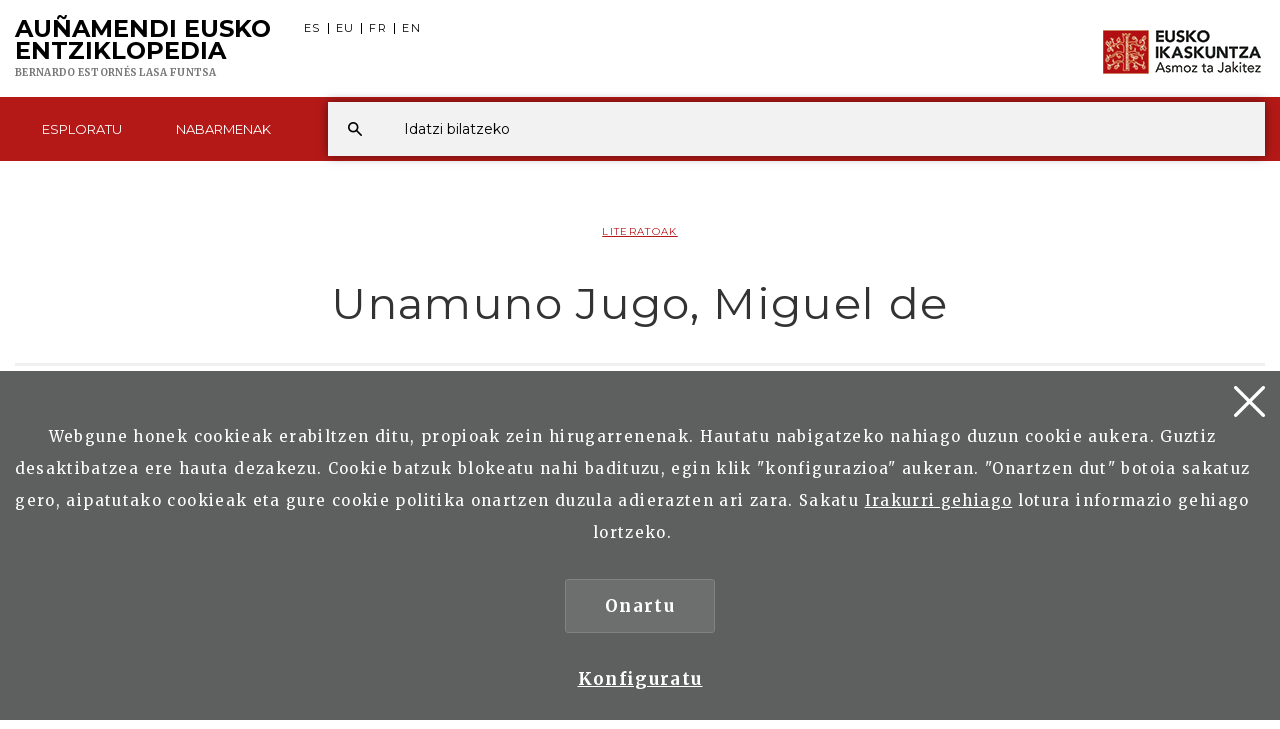

--- FILE ---
content_type: text/html; charset=UTF-8
request_url: https://aunamendi.eusko-ikaskuntza.eus/artikuluak/artikulua.php?id=eu&ar=137758
body_size: 11251
content:
<!DOCTYPE html>
<html lang="eu">
<head>

<link href="https://fonts.googleapis.com/css?family=Merriweather:300,400,700|Montserrat:400,700" rel="stylesheet"> 

<meta charset="UTF-8">
<title>Unamuno Jugo, Miguel de - Auñamendi Eusko Entziklopedia</title>
<meta name="viewport" content="width=device-width, initial-scale=1, shrink-to-fit=no">

<link rel="canonical" href="/eu/unamuno-jugo-miguel-de/ar-137758/">

<!-- SEO meta -->
<meta name="description" content="Unamuno Jugo, Miguel de - Auñamendi Eusko Entziklopedia">

<!-- Facebook meta -->
<meta property="og:title" content="Unamuno Jugo, Miguel de - Auñamendi Eusko Entziklopedia">
<meta property="og:image" content="">
<meta property="og:url" content="https://aunamendi.eusko-ikaskuntza.eus/eu/unamuno-jugo-miguel-de/ar-137758/">
<meta property="og:site-name" content="Auñamendi Eusko Entziklopedia">
<meta name="description" content="Unamuno Jugo, Miguel de - Auñamendi Eusko Entziklopedia">

<!-- Twitter meta -->
<meta name="twitter:card" content="summary_large_image">
<meta name="twitter:site" content="@EI_SEV">
<meta name="twitter:creator" content="@EI_SEV">
<meta name="twitter:title" content="Unamuno Jugo, Miguel de - Auñamendi Eusko Entziklopedia">
<meta name="twitter:description" content="Unamuno Jugo, Miguel de - Auñamendi Eusko Entziklopedia">
<meta name="twitter:image:src" content="">

<!-- GOOGLE + Share -->
<meta itemprop="name" content="Unamuno Jugo, Miguel de - Auñamendi Eusko Entziklopedia">
<meta itemprop="description" content="Unamuno Jugo, Miguel de - Auñamendi Eusko Entziklopedia">
<meta itemprop="image" content="">

<link rel="shortcut icon" href="/img/favicon.ico">
<link rel="apple-touch-icon-precomposed" href="/img/ico/apple-touch-icon-precomposed.png" />
<link rel="apple-touch-icon-precomposed" sizes="72x72" href="/img/ico/apple-touch-icon-72x72-precomposed.png" />
<link rel="apple-touch-icon-precomposed" sizes="114x114" href="/img/ico/apple-touch-icon-114x114-precomposed.png" />
<link rel="apple-touch-icon-precomposed" sizes="144x144" href="/img/ico/apple-touch-icon-144x144-precomposed.png" />

<link href="/css/bootstrap.min.css" rel="stylesheet" media="screen">

<link href="/css/estiloak.css?v=1.0.0" rel="stylesheet" media="screen">
<link href="/css/imprimatu.css?v=1.0.0" rel="stylesheet" media="print">

<script src="https://code.jquery.com/jquery-2.0.0.min.js"></script>
<script src="/js/aunamendi.js"></script>

<script src="/js/menu.js"></script>

<script src="/js/jquery.fitvids.js"></script>
<script>
  $(document).ready(function(){
    $(".video-content").fitVids();
  });
</script>

<script src="/js/jquery-scrolltofixed-min.js"></script>
<script>
	$( document ).ready(function($) {
		$('#contactUs').scrollToFixed();
	});
</script>


<!-- Google tag (gtag.js) -->
<script async src="https://www.googletagmanager.com/gtag/js?id=G-4J55SGH25S"></script>
<script>
  window.dataLayer = window.dataLayer || [];
  function gtag(){dataLayer.push(arguments);}
  gtag('js', new Date());

  gtag('config', 'G-4J55SGH25S');
</script>



</head>

<body>

<a href="#contenido" id="skip" accesskey="c">Ir directamente al contenido</a>

<a class="popup-trigger" href="#">
<span class="cd-menu-icon"></span>
</a>

<div id="wrap">



<script type="text/javascript">
var resolucion = window.innerWidth;

var resolucionAnterior = Get_Cookie('web_resolucion')
//alert (resolucion + "--" + resolucionAnterior);
var today = new Date();
var expires = new Date(today.getTime() + (1000*60*60*24)); // 1 dia
if (resolucion != resolucionAnterior) {
//alert (resolucion + "--" + resolucionAnterior);
Set_Cookie("web_resolucion",resolucion,expires,"/","");
location.reload(true);
}
</script>


<div class="tapa-predictivo"></div>
<div class="cabecera">
<div id="header" class="header">
<div class="container-fluid">
<div class="row">
<div class="col-xs-10 col-sm-8 col-md-8">
	<h1 role="banner"><a href="/eu/">Au&ntilde;amendi Eusko <span>Entziklopedia</span><span class="fundacion fundacion-eu">Bernardo Estornés Lasa Funtsa </span></a></h1>

<nav>
<ul class="nav nav-pills nav-hizkuntzak">
<li><a href="/es/unamuno-jugo-miguel-de/ar-137758/" rel="alternate" hreflang="es">ES</a></li>
<li><a href="/eu/unamuno-jugo-miguel-de/ar-137758/" rel="alternate" hreflang="eu">EU</a></li>
<li><a href="/fr/unamuno-jugo-miguel-de/ar-137758/" rel="alternate" hreflang="fr">FR</a></li>
<li><a href="/en/unamuno-jugo-miguel-de/ar-137758/" rel="alternate" hreflang="en">EN</a></li>
</ul>
</nav>

</div>

<div class="col-xs-2 col-sm-4 col-md-4">
<div class="ikaskuntza"><a href="https://www.eusko-ikaskuntza.eus/eu/"><img src="/img/logo-ikaskuntza.png" alt="Eusko Ikaskuntza, asmoz ta jakitez"></a></div>
</div>

</div>
</div>

<div class="franja-menu">
<div class="container-fluid">

<nav class="navbar navbar-default" role="navigation" id="menumain">

<div class="navbar-ex1-collapse">

<ul class="nav navbar-nav navbar-menu">

<li><a href="/eu/esploratu/"><span class="glyphicon-active"></span>Esploratu</a></li>



<li><a href="/eu/nabarmenak/"><span class="glyphicon-active"></span>Nabarmenak</a></li>


</ul>

</div>



<script type="text/javascript">
function emaitzakIkusi(){
//alert("entra en mostrarComboProductoBuscador")
	var hitza = $('#hitza').val();
	if (hitza.length < 2) {
		$('#emaitzak').html("");
		$("#emaitzak").fadeOut();
		$('#botonx').hide();
		return false;
	}
	$('#botonx').show();
	$.get('/artikuluak/hitzaBilatu.php', { id: "eu", hitza: hitza }, function(options){
		$('#emaitzak').html(options);
	});
}

function ezabatu(){
	$('#hitza').val("");
	$('#emaitzak').html("");
	$("#emaitzak").fadeOut();
	return false;
}

$(document).ready(function(){
	$('#hitza').keyup(function(){
		$('#emaitzak').fadeIn("normal");
		emaitzakIkusi();
	});
	$("#resultado").hover(function(){
	    $("#emaitzak").fadeIn();
	},function(){
	    $("#emaitzak").fadeOut();
	});

	$("#buscador").submit(function(e){
		var url = "/eu/bilatu/xxx/0/";
		var hitza = $("#hitza").val().replace(/ /g,"+");//alert(hitza);
		if (hitza.length < 2) {
			return false;
		}
		else {
			url = url.replace("xxx", hitza);//alert(url);
			window.location.href = url;
			return false;
		}
	});
});

document.onkeypress = function keypressed(e){
	//if (e.keyCode == 13) bilatu();
}

</script>


<div class="buscador">

<div class="predictivo" id="emaitzak"></div>

<form class="navbar-form" id="buscador" role="search">
<div class="form-group">
<input name="hitza" id="hitza" class="form-control" type="search" placeholder="Idatzi bilatzeko">
</div>
<button type="button" class="btn btn-ezabatu" onClick="javascript:ezabatu();" id="botonx" style="display:none;">X</button>
<button type="submit" class="btn btn-buscador"></button>
</form>

</div>

<button type="button" class="btn btn-buscar"></button>

</nav>

</div>

</div>

</div>
</div>

<div class="container-fluid">

<section role="main" id="contenido">
<div class="row">

<div class="col-xs-12 col-sm-12 col-md-12">

<p class="gaia"><a href="/artikuluak/bilaketa.php?id=eu&bi=1&mota=134">Literatoak</a></p>

<h2>Unamuno Jugo, Miguel de </h2>

<div id="contactUs">

<div id="countrySelection">
<div id="countrySelection-wrapper">
<div id="countrySelector"></div>

<ul id="countrySelection-items" class="nav-submenu">
<li role="presentation" class="countrySelection-item active"><a href="/eu/unamuno-jugo-miguel-de/ar-137758/"><span></span>Irakurri</a></li>
<li role="presentation" class="countrySelection-item"><a href="/eu/unamuno-jugo-miguel-de/ar-137758/argazkiak/"><span></span>Argazkiak (13)</a></li>
<li role="presentation" class="countrySelection-item"><a href="/eu/unamuno-jugo-miguel-de/ar-137758/erlazioak/"><span></span>Erlazionatutakoa (10)</a></li>
<li role="presentation" class="countrySelection-item"><a href="/eu/unamuno-jugo-miguel-de/ar-137758/aipatu/"><span></span>Aipatu</a></li>
<li role="presentation" class="countrySelection-item"><a href="/eu/unamuno-jugo-miguel-de/ar-137758/ekarpenak/"><span></span>Ekarpenak egin</a></li>
</ul>

<div class="countrySelection-paddles">
<button class="countrySelection-paddle-left icon-chevronleft" aria-hidden="true"></button>
<button class="countrySelection-paddle-right icon-chevronright" aria-hidden="true"></button>
</div>

</div>
</div>

</div>

<div class="row row-flex">

<div class="col-xs-12 col-sm-8 col-md-9 col-sm-push-4 col-md-push-3">

<article>
<div class="contenido">
<div class="panel-group panel-group-sarrera" id="accordion" role="tablist" aria-multiselectable="true">
<a name="hasiera"></a>

<p class="Entradilla">Filosofoa eta idazlea. Bilbao, 1864 - Salamanca, 1936.</p><p>Miguel de Unamuno Jugo 1864ko irailaren 29an jaio zen Bilboko Ronda kalean, Hirigune Zaharrean. Gurasoak (Félix Unamuno eta honen iloba Salomé Jugo) liberalak ziren. <a href="/eu/artikulua/ar-2360/">Telesforo de Aranzadiren</a> lehengusua zen Miguel de Unamuno. Espainiar idazle eta pentsalarien 98ko belaunaldiko kide izan zen, XX. mende hasierako espainiar idazle eta filosofo garrantzitsuenetarikoa da.</p><p>Ume-sasoiko ikasketak Bilbon bertan egin zituen, San Nicolás ikastetxean. Marrazteko abilezia berezia zeukala ikusita, Antonio Lecuona margolariaren tailerrean ere ikasle aritu zen, baina Unamunok ez omen zuen bere burua margolari gisa ikusten, eta bertan behera utzi zuen tailerreko jarduna. Irakurle ona zen, eta gaztetarik irakurri zituen egile foruzaleak (Arakistain, <a href="/eu/artikulua/ar-98009/">Navarro Villoslada</a>, etab.) nahiz federalismoaren aldekoak (Pi y Maragall). <a href="/eu/artikulua/ar-2106/">Sabino Arana</a>-ren giro bertsuan hazi zen Unamuno, eta gazterik hasi zen euskara ikasten. Horretaz gain, kezka politiko eta filosofiko goiztiarrek bultzatuta, arin hasi zen artikuluak hor-hemen argitaratzen. Lehenengoa 1880an argitaratu zen, <em>El noticiero</em>-n, "La unión hace la fuerza" izenburuarekin.</p><p>Madrilera joan zen Filosofia eta Letrak ikastera, eta 21 urterekin, 1883an, amaitu zuen karrera. Hasiera batean ez omen zen gustura ibili unibertsitate-giroan, baina espainiar hiriburuan aurkitutako beste giro batzuetan (Ateneoan, esate baterako) gustura zebilenez gero, bertan gelditu eta apurka-apurka garaiko pentsalarien giroetan sartzen hasi zen. 1884an doktorego-tesia aurkeztu zuen <em>Crítica sobre el origen y prehistoria de la raza vasca</em> [=Euskal arrazaren jatorriari eta historiaurreari buruzko kritika]. Bada, lan horretan ageri da, jada, hainbat urte geroago bortizki defendatu zuen euskararen ezintasunaren ideia, hots, euskara eta modernotasuna ez zirela bateragarriak. Alabaina, euskara hizkuntza gisa (ez euskal abertzaletasuna, ordea) gogoko zuela ikus daiteke <em><a href="/eu/artikulua/ar-27211/">Euskal-Erria</a></em> aldizkarian argitaratutako "Agur, arbola bedeinkatube" (1888) artikuluan, besteak beste.</p><p>1884an, latina eta psikologia irakastearekin batera, beste egunkari eta aldizkari batzuetan hasi zen idazten; hala nola, <em><a href="/eu/artikulua/ar-27121/">El noticiero de Bilbao</a></em> -n. Handik lau urtera Bizkaiko Aldundiak Bilboko Euskara Katedrarako deialdia egin zuenean, Unamuno, Arana eta Azkue izan ziren posturako hautagaiak, eta azken horrek irabazi zuen.</p><p>1891n Concha Lizarragarekin ezkondu zen, eta orotara bederatzi seme-alaba izan zituzten. Urte hartan bertan prestatu zuen Salamancako Unibertsitateko greziera katedra, baita lortu ere. Garai hartan kezka politikoak leku handia hartzen zuen Unamunoren bizimoduan, eta horren ondorioz ez ziren gutxi izan Sabino Arana abertzalearekin izandako eztabaidak. Kezka horri jarraiki egin zen Bilboko <em>Agrupación Socialista</em>-ko kide eta <em>Lucha de clases</em> aldizkariko laguntzaile. Hiru urteren buruan, baina, sozialisten alderdia uztea erabaki zuen. Esan ohi da, halaber, 1897 hartan jo zuela goia Unamunoren erlijio-krisiak.</p><p>Salamancan irakasle zela, erraza izan zen bertako pentsalarien giroan sartzea, eta bilbotarraren ospeak gora egin zuen. 1901ean Salamancako Unibertsitateko erretore izendatu zuten lehenengoz. Urte hartako abuztuan <a href="/eu/artikulua/ar-153835/">Lore Jokoak</a> antolatu ziren Bilbon, eta orduan eman zuen Unamunok euskararen izaerari eta etorkizunari buruzko hitzaldi ezaguna: euskaldunei Espainiaren menpe geratzeko deia egin zien. Euskaraz denaz bezainbatean, hiltzen utzi beharreko hizkuntza zen haren ustez (behar bezalako hileta eginda, hori bai), ez omen zelako bateragarria modernotasunarekin eta izan zezakeen interes bakarra zientifikoa zelako: "¿Y el vascuence? ¡Hermoso monumento de estudio! ¡Venerable reliquia! ¡Noble ejecutoria! Enterrémosle santamente, con dignos funerales, embalsamado en ciencia; leguemos a los estudios tan interesante reliquia." [Eta euskara? Ikerketa-gai ederra! Erlikia ohoragarri! Nobletasun-agiri hori! Lurpera dezagun santuki, bere mailako hiletekin, zientzian bildurik; utz dezagun erlikia interesgarri hau ikerketarako"].</p><p>Miguel de Unamunoren adierazpenek hautsa harrotu zuten euskal giro abertzaleetan, baina Espainian hainbat jarraitzaile izan zituen (eta ditu), tartean <a href="/eu/artikulua/ar-11319/">Pío Baroja</a> donostiarra, nahiz eta azken horrek ez zuen bat egiten euskararen desagertzeari buruzko ideiekin.</p><p>XX. mendea hastearekin batera, Unamuno gero eta kritikoago agertu zen Espainiako monarkiarekin. Han-hemen emandako hitzaldietan eta argitaratutako artikuluetan kritika gogorrak egin zituen Espainiako erregeari nahiz monarkia-sistemari buruz. Artikulu horietako batzuek arazoak ekarri zizkioten, eta 1914an gobernuak arrazoi politikoak zirela eta Errektoretzatik kentzea erabaki zuen. Lankideen artean ospe ona zeukan Unamunok, ordea, eta 1920an Filosofia eta Letren Fakultateko dekano hautatu zuten. Hamarkada hartan zigorra ezarri zioten erregea iraintzeagatik, baina ez zuen bete. 1921ean Unibertsitateko erretoreorde izendatu zuten.</p><p>1923an Primo de Riverak bere erregimena aldarrikatu zuen unetik bertatik, Unamuno oso kritiko agertu eta diktadorearen etsai handi bihurtu zen. Salbuespen gutxirekin (Euskal Unibertsitatea sortzeko asmoa ukatzea, kasurako), Primo de Riverak hartutako erabaki guztien eta diktadorearen aginduen exekutatzaileen aurka bortizki agertu zen. Horren ondorioz, Madrilgo agintariek Unibertsitateko lanpostutik bota eta Fuerteventurara bidali zuten 1924an. Urte hartan bertan barkatu zioten zigorra, eta bilbotarrak Espainiatik irtetea erabaki zuen. Parisen egon zen, lehenengo eta Hendaian ondoren. 1925ean eta 1926an, Hendaian zegoela, bere lanak (<em>La agonía del cristianimo</em> [=Kristautasunaren agonia], <em>De Fuerteventura a París</em> [=Fuerteventuratik Parisera], <em>Cómo se hace una novela</em> [=Nola egiten da nobela bat]) frantsesera itzulita ikusteko aukera izan zuen. Azkenik, 1930ean Primo de Riveraren diktadura amaitu zenean, Salamancara itzuli zen Unamuno.</p><p>30eko hamarkada oso gorabeheratsua izan zen bilbotar pentsalariarentzat. 1931ko hauteskundeetan errepublikano sozialisten hautagaia izan zen Salamancan bertan, eta zinegotzi hautatu zuten. Ez ziren gutxi izan, gainera, Unamunok sasoi hartan hainbat lekutan errepublikaren alde emandako hitzaldiak. Euskal Herriko <em>Frente</em> aldizkari ezkertiarrean ere orduan hasi zen kolaborazioak argitaratzen. 1931ko apirilaren 14an Unamunok berak aldarrikatu zuen errepublika Salamancan, eta errepublikanoek hiriko unibertsitateko erretore izendatu zuten, berriro ere.</p><p>Madrilgo Gorte Orokorretara aurkeztu zen, independente gisa, ez zelako alderdi politikoekin askorik fidatzen. Diputatu hautatu zuten Salamancako sozialistei esker; alabaina, ez dirudi errepublikako gobernuaren jarduna gustuko zuenik. Izan ere, apurka-apurka Manuel Azaña presidentearen politikatik eta ekintzetatik aldentzen hasi zen, harik eta 1933an berriz ez aurkeztea erabaki zuen arte. Urtebete igarota hartu zuen irakasle-lanari zegokion erretiroa, eta unibertsitateko bizi guztirako erretore izendatzeaz gain, bere izena zeukan katedra sortu zuten.</p><p>Errepublikaren jarduna gaitzesten zuelarik, 1936ko uztailean Franco altxatu zenean, matxinatuen alde agertu zen, hasiera batean, Miguel de Unamuno. Izan ere, errepublikanoak gobernutik kendu eta Espainian behar bezalako sistema serioa ezarriko zela uste zuen. Frankistek Salamancan eskaini zioten zinegotzigoa onartu zuen, eta 1936an bertan Europako hainbat pentsalari eta idazleri gutunak bidali zizkien altxamenduaren alde ager zitezen. Badirudi, dena dela, Unamunok ez zuela denbora askorik behar izan hartutako jarreraz eta erabakiez damutzeko; Matxinatuen altxamenduak eragindako Gerra Zibila eta, bereziki, gerra horrek hurbileko lagun eta kideei ekarritako ondorio latzak (fusilamenduak, torturak, kartzela-aldiak, etab.) ikustean, atzera egin zuen.</p><p>1936ko urrian Salamancako Unibertsitatean ikasturte-hasierako hitzaldian aski damuturik agertu zen jendaurrean. Saio istilutsua izan zen, Francoren aldekoak nagusi baitziren. Irakasle batek Euskal Herria eta Katalunia Espainiaren minbizitzat jo zituen, eta Unamunok mindurik erantzun zion bera bilbotarra zela eta apezpikua Bartzelonakoa zela. Unamunoren erantzunak ez zuen lortu, baina, jendarteko zurrumurru eta oihuak isilaraztea, eta Millán Astray jeneral frankistak berretsi egin zuen Euskal Herria eta Katalunia Espainiako minbiziak zirela eta behar bezala deuseztatu behar zirela. Horretaz gain, "intelektual traidoreen" eta inteligentziaren aurkako ahotsak entzun ziren, baita "¡España, una, grande y libre!" [=Espainia bakarra, handia eta askea!] eta "¡Viva la muerte!" [=Gora heriotza!] bezalako aldarrikapenak ere. Horiei guztiei erantzuteko altxatu zen Unamuno, eta bere esaldi ezagunenetariko batekin erantzun zien: "Venceréis porque tenéis sobrada fuerza bruta. Pero no convenceréis, porque para convencer hay que persuadir. Y para persuadir necesitaríais algo que os falta: razón y derecho en la lucha" [=Irabazi egingo duzue behar besteko indar basatia daukazuelako; alabaina, ez duzue inor konbentzituko, konbentzitzeko limurtu egin behar duzuelako baten bat, eta inor limurtzeko ez daukazuen zerbait beharko zenukete: borrokatzeko arrazoia eta eskubidea].</p><p>Unamunoren erantzunaren aurrean, oihuak eta irainak biderkatu egin ziren. Soldadu batzuek armak atera zituzten, eta egoeraren larritasuna ikusita, Francoren emazte Carmen Polok besotik heldu eta bertatik ateratzen lagundu zion. Hil hartan bertan kanporatu zuen Francok unibertsitateko erretore-postutik.</p><p>Azken asteak etxean atxiloturik egin zituen, oro har, bizimoduarekin aski nahigabeturik. Lagunak bisitan joan ohi zitzaizkion egunero, eta halako batean, 1936ko abenduaren 31n, lagunekin hitz egiten ari zela, bat-batean hil zen.</p>



</div>
</div>
</article>

</div>
<div class="col-xs-12 col-sm-4 col-md-3 col-sm-pull-8 col-md-pull-9">

<aside class="sidebar">	

<div class="share">
<div class="partekatu">Partekatu</div>

<div class="addthis_inline_share_toolbox"></div>

</div>

<div class="contenido-lateral">


<audio src="https://www.eusko-ikaskuntza.eus/mp3/aunamendi/ee137758.mp3" class="audio" controls preload="metadata"></audio>


<nav>
<ul class="nav nav-stacked nav-lateral">

<li role="presentation" class="active"><a href="/eu/unamuno-jugo-miguel-de/ar-137758/#hasiera">Hasiera</a></li>


<li role="presentation" ><a href="/eu/unamuno-jugo-miguel-de/ar-137758-92707/">Saiakerak: Unamunoren filosofia</a>
</li><li role="presentation" ><a href="/eu/unamuno-jugo-miguel-de/ar-137758-92708/">Saiakerak: Espainiarekiko kezkaz</a>
</li><li role="presentation" ><a href="/eu/unamuno-jugo-miguel-de/ar-137758-92709/">Literatur lanak: narrazioak eta nobelak</a>
</li><li role="presentation" ><a href="/eu/unamuno-jugo-miguel-de/ar-137758-92710/">iteratur lanak: poesia</a>
</li><li role="presentation" ><a href="/eu/unamuno-jugo-miguel-de/ar-137758-92711/">Literatur lanak: antzerkia</a>
</li><li role="presentation" ><a href="/eu/unamuno-jugo-miguel-de/ar-137758-92712/">Bibliografia</a>


</ul>
</nav>

<div class="content-lateral">	
    


<h3 class="lateral">Egileak</h3>
<ul class="list-lateral">
<li><a href="/eu/egilea/zuloaga-san-roman-eneko/eg-1308274/">Zuloaga San Román, Eneko (ES)</a></li>
<li><a href="/eu/egilea/zuloaga-san-roman-eneko/eg-1308274/">Zuloaga San Román, Eneko (EU)</a></li>



</ul>



<h3 class="lateral">Bertsioak</h3>
<ul class="list-lateral">
<li><a href="/eu/unamuno-jugo-miguel-de/ar-137758/">2026</a></li>
<li><a href="/eu/unamuno-jugo-miguel-de/ar-137758/be-1/">1998</a></li>
</ul>



<h3 class="lateral">Lizentzia</h3>
<ul class="list-lateral">
<li><a href="#">cc-by-sa-nc</a></li>
</ul>


</div>

</div>

</aside>

</div>
</div>

</div>

</div>

</section>

</div>
</div>


<div class="fondo-conecta">
<div class="container">
<div class="row">
<div class="col-xs-12 col-sm-10 col-md-10 col-sm-offset-1 col-md-offset-1 text-center">
<h2>Euskal kulturarekin zerikusia duen artikulu bat daukazu?</h2>
<p class="big-foot">Parte hartu! Bidali zure artikulua</p>
<p><a href="/eu/harremanak/" class="btn btn-rojo">Bidali artikulua</a></p>
</div>
</div>
</div>
</div>


<footer role="contentinfo">
<div id="footer">
<div class="contacta">
<div class="container">

<div class="row">
<div class="col-xs-12 col-sm-4 col-md-4">
<h2>Esploratu</h2>
<div class="columna-pie-izda">
<ul class="nav nav-trabajo">
<li role="presentation"><a href="/eu/esploratu/gaiak/">Gaiak</a></li>
<li role="presentation"><a href="/eu/esploratu/motak/">Artikuluen sailkapena</a></li>
<li role="presentation"><a href="/eu/esploratu/toponimoak/">Lekuen izenak</a></li>
<li role="presentation"><a href="/eu/esploratu/egileak/">Egileak</a></li>
</ul>
</div>
</div>
<div class="col-xs-12 col-sm-6 col-md-6">
<h2>Nabarmenak <a href="/eu/nabarmenak/">Denak ikusi</a></h2>
<div class="columna-pie-izda">
<ul class="nav nav-trabajo">
<li><a href="/eu/nabarmenak/arte-eta-ondarea/na-27/">Arte eta Ondarea</a></li>
<li><a href="/eu/nabarmenak/-izan-zirelako-gara-garelako-izango-dira/na-23/"> Izan zirelako gara, garelako izango dira</a></li>
<li><a href="/eu/nabarmenak/literatura/na-19/">Literatura</a></li>
<li><a href="/eu/nabarmenak/emakumeak-non-edonon/na-29/">Emakumeak non? Edonon!</a></li>

</ul>
</div>
</div>

<div class="col-xs-12 col-sm-2 col-md-2">
<h2>ISSN</h2>
<div class="columna-pie-izda">
<ul class="nav nav-trabajo">
<li role="presentation">2444-5487</li>
</ul>
	
	<img src="/img/bai_euskarari.png" alt="bai euskarari" class="bai_euskarari">
	
</div>
</div>

</div>

</div>
</div>

<div class="conecta">
<div class="container">
<div class="row">
<div class="col-xs-12 col-sm-6 col-md-6">
<h2>Eusko Ikaskuntzarekin elkartu</h2>
<p>Hurrengo sareetan aurkitu gaitzazu:</p> 
<ul class="nav nav-pills nav-share">
<li role="presentation"><a href="https://www.facebook.com/pages/Eusko-Ikaskuntza-Sociedad-de-Estudios-Vascos/563020843730258?fref=ts" target="_blank"><img src="/img/icon-facebook.svg" alt=""/><span>Facebook</span></a></li>
<li role="presentation"><a href="https://twitter.com/EI_SEV" target="_blank"><img src="/img/icon-twitter.svg" alt=""/><span>Twitter</span></a></li>
<li role="presentation"><a href="https://www.youtube.com/user/Euskomedia" target="_blank"><img src="/img/icon-youtube.svg" alt=""/><span>Youtube</span></a></li>
<li role="presentation"><a href="https://www.flickr.com/photos/euskoikaskuntza/" target="_blank"><img src="/img/icon-flickr.svg" alt=""/><span>Flickr</span></a></li>
<li role="presentation"><a href="https://vimeo.com/euskomedia" target="_blank"><img src="/img/icon-vimeo.svg" alt=""/><span>Vimeo</span></a></li>
</ul>
</div>


<div class="col-xs-12 col-sm-6 col-md-6">
<p class="logo-pie"><img src="/img/logo-pie.png" title="Eusko Ikaskuntza, Asmoz ta Jakitez" alt="Eusko Ikaskuntza, Asmoz ta Jakitez"/></p>

</div>




</div>
</div>
</div>

<div class="asmoz">
<div class="container">
<div class="row">

<div class="col-xs-12 col-sm-12 col-md-12 text-center">

<ul class="nav nav-pills nav-legal">
<li role="presentation"><a href="https://www.eusko-ikaskuntza.eus/eu/zer-da-eusko-ikaskuntza/e-1/" rel="nofollow">Nor gara</a></li>
<li role="presentation"><a href="https://www.eusko-ikaskuntza.eus/eu/textos-legales/politica-de-privacidad/a-8/" rel="nofollow">Pribatutasun politika</a></li>
<li role="presentation"><a href="https://www.eusko-ikaskuntza.eus/eu/textos-legales/aviso-legal/a-7/" rel="nofollow">Lege oharra</a></li>
<li role="presentation"><a href="https://www.eusko-ikaskuntza.eus/eu/textos-legales/politica-de-cookies/a-9/" rel="nofollow">Cookien politika</a></li>
<li role="presentation"><a href="/eu/harremanak/" rel="nofollow">Harremanetarako</a></li>
</ul>

<p class="copyright">&copy; Eusko Ikaskuntza 2026</p>


</div>



</div>
</div>
</div>
</div>
</footer>


<!-- Google tag (gtag.js) -->
<script async src="https://www.googletagmanager.com/gtag/js?id=G-4J55SGH25S"></script>
<script>
  window.dataLayer = window.dataLayer || [];
  function gtag(){dataLayer.push(arguments);}
  gtag('js', new Date());

  gtag('config', 'G-4J55SGH25S');
</script>





  <div class="identity-noticebar edge" id="layer_cookie">

    <a href="#" class="delete-cookies" id="cerrarnoticebar_x"></a>
    <div class="identity-noticebar-content"><span class="notice">Webgune honek cookieak erabiltzen ditu, propioak zein hirugarrenenak. Hautatu nabigatzeko nahiago duzun cookie aukera. Guztiz desaktibatzea ere hauta dezakezu. Cookie batzuk blokeatu nahi badituzu, egin klik &quot;konfigurazioa&quot; aukeran. &quot;Onartzen dut&quot; botoia sakatuz gero, aipatutako cookieak eta gure cookie politika onartzen duzula adierazten ari zara. Sakatu <a href="https://www.eusko-ikaskuntza.eus/eu/cookieen-inguruko-politika/e-9/" target="_blank">Irakurri gehiago</a> lotura informazio gehiago lortzeko.  
       </span>
       <div class="well-cookiebutton">
       <a  id="cerrarnoticebar" target="_blank" class="btn-cookie">Onartu</a>
        <!--<a  id="rechazar" target="_blank"  class="btn-cookie">Rechazar</a>-->
        <a href="#" id="configurar" class="btn-configurar">Konfiguratu</a>
      </div>
  
      </div>
  </div>

<div class="itzala-configurar"></div>
  <div class="well-configurar"> 
<a  href="#" id="cerrar_configurar"  class="delete-cookies"></a>

    <h2>Cookieen kustomizazioa</h2>
   


<form>


<div id="lista-cookies">
	
<div class="lista-cookies">
<h3>Cookies Analytics</h3>

<div class="onoffswitch">
  <input type="checkbox" name="opcion_analitica" class="onoffswitch-checkbox" id="opcion_analitica" tabindex="0">
  <label class="onoffswitch-label" for="opcion_analitica">
      <span class="onoffswitch-inner"></span>
      <span class="onoffswitch-switch"></span>
  </label>
</div>

<p>Webgune honek hirugarrenen cookieak erabiltzen ditu erabiltzaile kopurua zenbatzeko eta eskainitako zerbitzuari ematen zaion erabileraren neurketa eta azterketa estatistikoa egin ahal izateko. Horretarako, gure webgunean zure nabigazioa aztertu egiten da, eskaintzen ditugun produktu edo zerbitzuen eskaintza hobetze aldera, Google Anlytics cookiearen bidez.  </p>
</div>
<div class="lista-cookies">
<h3>Sare sozialetan partekatzeko cookieak</h3>

<div class="onoffswitch">
  <input type="checkbox" name="opcion_addthis" class="onoffswitch-checkbox" id="opcion_addthis" tabindex="0">
  <label class="onoffswitch-label" for="opcion_addthis">
      <span class="onoffswitch-inner"></span>
      <span class="onoffswitch-switch"></span>
  </label>
</div>
</div>
<p>Sare sozialetan partekatzeko osagarri batzuk erabiltzen ditugu, sare sozialetan gure webguneko orri batzuk partekatu ahal izateko. Osagarri horiek cookieak jartzen dituzte, orria zenbat aldiz partekatu den ondo ikusteko.</p>
</div>

<button type="button" class="btn-guardarcookie" id="btn-guardarcookie">Konfigurazioa aldatu</button>
</form>





  </div>

  <script src="/js/cookie.js"></script> 
  <style>

	.well-configurar {
		transition: all 0.5s ease;
		background: #5e5f5f;
		width: 100%;
		max-width: 600px;
		position: fixed;
		left: 0;
		top: 0;
		height: 100%;
		overflow-y:auto;
		visibility: hidden;
		opacity: 0;
		color:#fff;
		padding:50px 30px 30px 30px;
		z-index: 100000000;
		left: -100%;
	}
	
	.itzala-configurar {
		display: block;
		position: fixed;
		left: 0;
		top: 0;;
		right: 0;
		bottom: 0;
		width: 100%;
		height: 100%;
		background:rgba(0,0,0,0.5);
		z-index: 99999999;
		left: -100%;
	}
	
	.well-configurar h2 {
		position: relative;
		left:1px;
		font-size:4rem;
		margin-bottom: 30px;
		right: auto;
		color: #fff !important;
		text-align: left !important;
	}
	
	.well-configurar p {
		margin-bottom: 30px;
	}
	
	.link-cookie {
		color:#fff;
		text-decoration:underline;
	}
	.link-cookie:hover {
		color: #fff;
		text-decoration:none;
	}
	
	.identity-noticebar {
		padding-top: 45px;
		background: #5e5f5f;
		min-height: 30px;
		width: 100%;
		margin: auto;
		display: none;
		position: fixed;
		bottom: 0;
		left: 0;
		z-index: 1000!important;
		transition: all 0.5s ease;
	
	}
	
	.mostrar-configurador .identity-noticebar {
		display: none;
		visibility: hidden;
		opacity: 0;
	}
	
	.mostrar-configurador .well-configurar, .mostrar-configurador .itzala-configurar {
		visibility: visible;
		opacity: 1;
		left: 0;
	}
	
	.identity-noticebar-content {
		padding: 5px 10px
	}
	.identity-noticebar-content span {
		font-size: 15px;
		color: #fff;
		display: block;
		text-align: center;
		margin-right: 15px
	}
	.identity-noticebar-content span a {
		color: #fff;
		text-decoration: underline
	}
	
	.well-cookiebutton {
	display: block;
	text-align: center;
	padding:20px;
	}
	
	
	.btn-cookie, .btn-guardarcookie {
		border: 3px solid #ffffff;
		-moz-border-radius: 0px;
		-webkit-border-radius: 0px;
		border-radius: 0px;
		-moz-background-clip: padding;
		-webkit-background-clip: padding-box;
		background-clip: padding-box;
		padding: 10px 20px;
		font-weight: bold;
		display: inline-block;
	
		color: #fff !important;
		text-align: center;
		margin: 10px 10px 10px 10px;
		text-decoration: none;
		cursor: pointer;
		font-size:17px;
	
	}
	
	.btn-guardarcookie {
		background: none;
		margin: -10px 10px 10px 0px;
	}
	
	.btn-cookie:hover, .btn-configurar:hover {
		opacity: 0.7;
		text-decoration:none;
	}
	
	.btn-configurar {
		font-weight: bold;
		margin: 20px 10px 30px 10px;
		text-decoration: underline;
		color: #fff !important;
	}
	
	.onoffswitch {
		position: absolute;
		right: 0;
		top: -5px;
		width: 90px;
		-webkit-user-select:none; -moz-user-select:none; -ms-user-select: none;
	}
	.onoffswitch-checkbox {
		position: absolute;
		opacity: 0;
		pointer-events: none;
	}
	.onoffswitch-label {
		display: block; overflow: hidden; cursor: pointer;
		border: 2px solid #999999; border-radius: 20px;
	}
	.onoffswitch-inner {
		display: block !important; width: 200% !important; margin-left: -100% !important;
		transition: margin 0.3s ease-in 0s;
	}
	.onoffswitch-inner:before, .onoffswitch-inner:after {
		display: block; float: left; width: 50%; height: 30px; padding: 0; line-height: 30px;
		font-size: 14px; color: white; font-family: Trebuchet, Arial, sans-serif; font-weight: bold;
		box-sizing: border-box;
	}
	.onoffswitch-inner:before {
		content: "ON";
		padding-left: 10px;
		background-color: #686868; color: #FFFFFF;
	}
	.onoffswitch-inner:after {
		content: "OFF";
		padding-right: 10px !important;
		background-color: #EEEEEE; color: #999999;
		text-align: right;
	}
	.onoffswitch-switch {
		display: block; width: 18px !important; height: 18px !important; margin: 6px !important;
		background: #FFFFFF !important;
		position: absolute !important; top: 2px !important; bottom: 0 !important;
		right: 56px !important;
		border: 2px solid #999999 !important; border-radius: 20px !important;
		transition: all 0.3s ease-in 0s; 
	}
	.onoffswitch-checkbox:checked + .onoffswitch-label .onoffswitch-inner {
		margin-left: 0 !important;
	}
	.onoffswitch-checkbox:checked + .onoffswitch-label .onoffswitch-switch {
		right: 6px !important; 
	}
	
	.lista-cookies {
		position: relative;
		margin-bottom:50px;
	}
	
	.lista-cookies h3 {
		margin-bottom:10px;
		padding-right: 80px;
	}
	
	.delete-cookies {
		background-image: url("[data-uri]");
		width:31px;
		height: 31px;
		display: block;
		position: absolute;
		top: 15px;
		right:15px;
	}
	
	
	.well-configurar input[type="checkbox"] + label span {
	  
		background: none !important;
	
	}
	
	  </style>
   

<!-- Include all compiled plugins (below), or include individual files as needed -->
<script src="/js/bootstrap.min.js"></script>
     
<script>
	  $(function(){

		  if( $(window).width() > 750) {
	  			$('.panel-collapse:not(".in")').collapse('show');
			  	
		  }
		  
		  $(window).resize(function(){
			  if($(window).width() > 750) {
				  $('.panel-collapse:not(".in")').collapse('show');
			  }
              /*
			  else {
				  $('.panel-collapse.in').collapse('hide');
			  }
              */
		  }) 
		  
	  });
</script>

<script type="text/javascript" src="//s7.addthis.com/js/300/addthis_widget.js#pubid=ra-58662c510b120b33"></script>

<script type="text/javascript" src="/js/headroom.min.js"></script>
<script src="/js/sticky-kit.min.js"></script>
<script>
    $(".sidebar").stick_in_parent({
        offset_top: 0
    });
</script>

</body>
</html>
